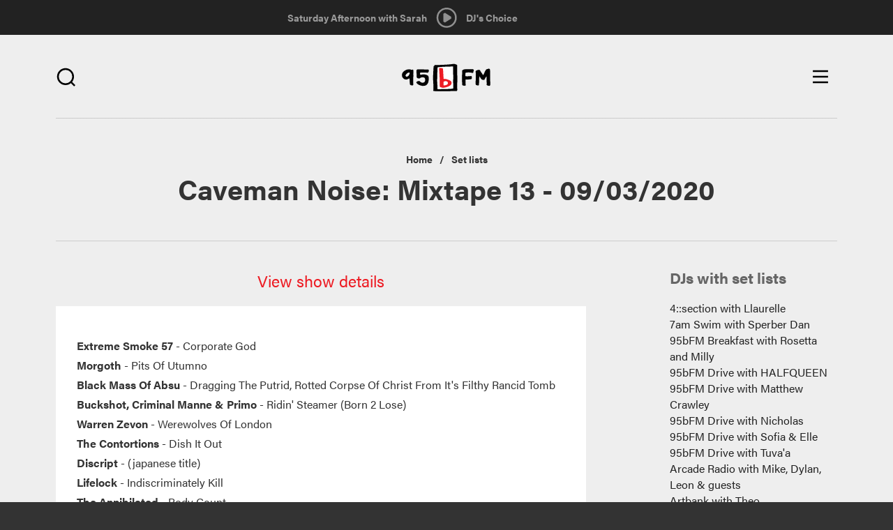

--- FILE ---
content_type: text/html; charset=utf-8
request_url: https://95bfm.com/set-list/caveman-noise-mixtape-13-09-03-2020
body_size: 12525
content:

<!DOCTYPE html>
<html class="no-js" lang="en">
  <head>
    <meta charset="utf-8"/>
    <meta name="viewport" content="width=device-width, initial-scale=1.0"/>
    <meta name="format-detection" content="telephone=no">
    <meta http-equiv="Content-Type" content="text/html; charset=utf-8" />
<link rel="shortcut icon" href="https://95bfm.com/sites/default/files/favicon.ico" type="image/vnd.microsoft.icon" />
<script type="application/ld+json">
{"@context":"http:\/\/schema.org","@type":"BreadcrumbList","itemListElement":[{"@type":"ListItem","position":1,"item":{"name":"Set lists","@id":"https:\/\/95bfm.com\/set-lists"}}]}
</script><meta name="generator" content="Drupal 7 (http://drupal.org)" />
<link rel="canonical" href="https://95bfm.com/set-list/caveman-noise-mixtape-13-09-03-2020" />
<link rel="shortlink" href="https://95bfm.com/node/265025" />
<meta property="og:site_name" content="95bFM" />
<meta property="og:type" content="article" />
<meta property="og:url" content="https://95bfm.com/set-list/caveman-noise-mixtape-13-09-03-2020" />
<meta property="og:title" content="Caveman Noise: Mixtape 13 - 09/03/2020" />
<meta property="og:updated_time" content="2020-03-09T13:50:06+13:00" />
<meta property="og:image" content="http://www.95bfm.com/sites/default/files/95bFM.png" />
<meta name="twitter:title" content="Caveman Noise: Mixtape 13 - 09/03/2020" />
<meta property="article:published_time" content="2020-03-09T13:50:06+13:00" />
<meta property="article:modified_time" content="2020-03-09T13:50:06+13:00" />
    <title>Caveman Noise: Mixtape 13 - 09/03/2020 | 95bFM</title>
    <link rel="apple-touch-icon-precomposed" sizes="57x57" href="/sites/all/themes/bfm_ui/favicons/apple-touch-icon-57x57.png" />
    <link rel="apple-touch-icon-precomposed" sizes="114x114" href="/sites/all/themes/bfm_ui/favicons/apple-touch-icon-114x114.png" />
    <link rel="apple-touch-icon-precomposed" sizes="72x72" href="/sites/all/themes/bfm_ui/favicons/apple-touch-icon-72x72.png" />
    <link rel="apple-touch-icon-precomposed" sizes="144x144" href="/sites/all/themes/bfm_ui/favicons/apple-touch-icon-144x144.png" />
    <link rel="apple-touch-icon-precomposed" sizes="60x60" href="/sites/all/themes/bfm_ui/favicons/apple-touch-icon-60x60.png" />
    <link rel="apple-touch-icon-precomposed" sizes="120x120" href="/sites/all/themes/bfm_ui/favicons/apple-touch-icon-120x120.png" />
    <link rel="apple-touch-icon-precomposed" sizes="76x76" href="/sites/all/themes/bfm_ui/favicons/apple-touch-icon-76x76.png" />
    <link rel="apple-touch-icon-precomposed" sizes="152x152" href="/sites/all/themes/bfm_ui/favicons/apple-touch-icon-152x152.png" />

    <link rel="apple-touch-icon-precomposed" sizes="192x192" href="/sites/all/themes/bfm_ui/favicons/android-chrome-192x192.png" />
    <link rel="apple-touch-icon-precomposed" sizes="256x256" href="/sites/all/themes/bfm_ui/favicons/android-chrome-256x256.png" />
    <link rel="apple-touch-icon" href="/sites/all/themes/bfm_ui/favicons/apple-touch-icon.png"/>
    <link rel="mask-icon" href="/sites/all/themes/bfm_ui/favicons/safari-pinned-tab.svg">
    
    <link rel="icon" type="image/png" href="/sites/all/themes/bfm_ui/favicons/favicon-196x196.png" sizes="196x196" />
    <link rel="icon" type="image/png" href="/sites/all/themes/bfm_ui/favicons/favicon-96x96.png" sizes="96x96" />
    <link rel="icon" type="image/png" href="/sites/all/themes/bfm_ui/favicons/favicon-32x32.png" sizes="32x32" />
    <link rel="icon" type="image/png" href="/sites/all/themes/bfm_ui/favicons/favicon-16x16.png" sizes="16x16" />
    <link rel="icon" type="image/png" href="/sites/all/themes/bfm_ui/favicons/favicon-128.png" sizes="128x128" />
    <meta name="application-name" content="&nbsp;"/>
    <meta name="msapplication-TileColor" content="#FFFFFF" />
    <meta name="msapplication-TileImage" content="mstile-144x144.png" />
    <meta name="msapplication-square70x70logo" content="mstile-70x70.png" />
    <meta name="msapplication-square150x150logo" content="mstile-150x150.png" />
    <meta name="msapplication-wide310x150logo" content="mstile-310x150.png" />
    <meta name="msapplication-square310x310logo" content="mstile-310x310.png" />

    <script src="https://use.typekit.net/mbv2lpr.js"></script>
    <script>try{Typekit.load({ async: true });}catch(e){}</script>
    <link type="text/css" rel="stylesheet" href="https://95bfm.com/sites/default/files/css/css_lQaZfjVpwP_oGNqdtWCSpJT1EMqXdMiU84ekLLxQnc4.css" media="all" />
<link type="text/css" rel="stylesheet" href="https://95bfm.com/sites/default/files/css/css_xGrl298tvSBrlEQ2ZIATZJyx6SpOz9-8Y4MAWLkSh1w.css" media="all" />
<link type="text/css" rel="stylesheet" href="https://95bfm.com/sites/default/files/css/css_9BTx_ba98lMFuwt_HTzfoFIQYpBL7EpRWCSt5U0dM_U.css" media="all" />
<link type="text/css" rel="stylesheet" href="//netdna.bootstrapcdn.com/bootstrap/3.0.2/css/bootstrap.min.css" media="all" />
<link type="text/css" rel="stylesheet" href="https://95bfm.com/sites/default/files/css/css_NC1JjCD00B1tv0od9op9c3Tvw_1-AK5xnastqJA5qB4.css" media="all" />
<link type="text/css" rel="stylesheet" href="https://95bfm.com/sites/default/files/css/css_J7e6tqpcqouoMRzvaweH20hyx3cuW753WzoKy50ONMw.css" media="print" />
    <!--[if lt IE 9]>
      <script src="sites/all/themes/ignite/js/vendor/html5shiv.min.js"></script>
      <script src="sites/all/themes/ignite/js/vendor/respond.min.js"></script>
    <![endif]-->
    <script defer="defer" src="https://95bfm.com/sites/default/files/google_tag/google_tag.script.js?t5lr32"></script>
<script src="https://95bfm.com/sites/all/modules/contrib/jquery_update/replace/jquery/1.9/jquery.min.js?v=1.9.1"></script>
<script src="https://95bfm.com/misc/jquery-extend-3.4.0.js?v=1.9.1"></script>
<script src="https://95bfm.com/misc/jquery-html-prefilter-3.5.0-backport.js?v=1.9.1"></script>
<script src="https://95bfm.com/misc/jquery.once.js?v=1.2"></script>
<script src="https://95bfm.com/misc/drupal.js?t5lr32"></script>
<script src="https://95bfm.com/sites/all/modules/contrib/jquery_update/replace/ui/external/jquery.cookie.js?v=67fb34f6a866c40d0570"></script>
<script src="https://95bfm.com/sites/all/modules/contrib/jquery_update/replace/misc/jquery.form.min.js?v=2.69"></script>
<script src="https://95bfm.com/misc/ajax.js?v=7.90"></script>
<script src="https://95bfm.com/sites/all/modules/contrib/jquery_update/js/jquery_update.js?v=0.0.1"></script>
<script src="https://95bfm.com/sites/all/modules/contrib/ajax_pages/ajax_pages.js?v=7.x-1.x"></script>
<script src="//netdna.bootstrapcdn.com/bootstrap/3.0.2/js/bootstrap.min.js"></script>
<script>document.createElement( "picture" );</script>
<script src="https://95bfm.com/sites/all/themes/bootstrap/js/misc/_progress.js?v=7.90"></script>
<script src="https://95bfm.com/sites/all/modules/contrib/admin_menu/admin_devel/admin_devel.js?t5lr32"></script>
<script src="https://95bfm.com/sites/all/modules/contrib/views/js/base.js?t5lr32"></script>
<script src="https://95bfm.com/sites/all/modules/contrib/field_group/field_group.js?t5lr32"></script>
<script src="https://95bfm.com/sites/all/modules/contrib/extlink/js/extlink.js?t5lr32"></script>
<script src="https://95bfm.com/sites/all/modules/custom/bfm_stream/js/inline_player.js?t5lr32"></script>
<script src="https://95bfm.com/sites/all/modules/contrib/views_load_more/views_load_more.js?t5lr32"></script>
<script src="https://95bfm.com/sites/all/modules/contrib/views/js/ajax_view.js?t5lr32"></script>
<script src="https://95bfm.com/sites/all/modules/contrib/mmenu/js/mmenu.js?t5lr32"></script>
<script src="https://95bfm.com/sites/all/libraries/mmenu/hammer/hammer.js?t5lr32"></script>
<script src="https://95bfm.com/sites/all/libraries/mmenu/jquery.hammer/jquery.hammer.js?t5lr32"></script>
<script src="https://95bfm.com/sites/all/libraries/mmenu/main/src/js/jquery.mmenu.min.all.js?t5lr32"></script>
<script src="https://95bfm.com/sites/all/themes/bfm_ui/js/vendor/modernizr-2.8.3.min.js?t5lr32"></script>
<script src="https://95bfm.com/sites/all/themes/bfm_ui/js/vendor/respond.min.js?t5lr32"></script>
<script src="https://95bfm.com/sites/all/themes/bfm_ui/js/vendor/html5shiv.min.js?t5lr32"></script>
<script src="https://95bfm.com/sites/all/themes/bfm_ui/js/vendor/jquery.bxslider.min.js?t5lr32"></script>
<script src="https://95bfm.com/sites/all/themes/bfm_ui/js/global.behaviors.js?t5lr32"></script>
<script src="https://95bfm.com/sites/all/themes/bfm_ui/js/vendor/bootstrap/alert.js?t5lr32"></script>
<script src="https://95bfm.com/sites/all/themes/bootstrap/js/modules/views/js/ajax_view.js?t5lr32"></script>
<script src="https://95bfm.com/sites/all/themes/bootstrap/js/misc/ajax.js?t5lr32"></script>
<script>jQuery.extend(Drupal.settings, {"basePath":"\/","pathPrefix":"","setHasJsCookie":0,"ajaxPageState":{"theme":"bfm_ui","theme_token":"gjilAg0ebCzaYAwoNW_3v0WtshV_9ePmGS13ybPXBmQ","jquery_version":"1.9","js":{"sites\/all\/modules\/contrib\/picture\/picturefill2\/picturefill.min.js":1,"sites\/all\/modules\/contrib\/picture\/picture.min.js":1,"sites\/all\/modules\/contrib\/block_refresh\/js\/block_refresh.js":1,"sites\/all\/themes\/bootstrap\/js\/bootstrap.js":1,"public:\/\/google_tag\/google_tag.script.js":1,"sites\/all\/modules\/contrib\/jquery_update\/replace\/jquery\/1.9\/jquery.min.js":1,"misc\/jquery-extend-3.4.0.js":1,"misc\/jquery-html-prefilter-3.5.0-backport.js":1,"misc\/jquery.once.js":1,"misc\/drupal.js":1,"sites\/all\/modules\/contrib\/jquery_update\/replace\/ui\/external\/jquery.cookie.js":1,"sites\/all\/modules\/contrib\/jquery_update\/replace\/misc\/jquery.form.min.js":1,"misc\/ajax.js":1,"sites\/all\/modules\/contrib\/jquery_update\/js\/jquery_update.js":1,"sites\/all\/modules\/contrib\/ajax_pages\/ajax_pages.js":1,"\/\/netdna.bootstrapcdn.com\/bootstrap\/3.0.2\/js\/bootstrap.min.js":1,"0":1,"sites\/all\/themes\/bootstrap\/js\/misc\/_progress.js":1,"sites\/all\/modules\/contrib\/admin_menu\/admin_devel\/admin_devel.js":1,"sites\/all\/modules\/contrib\/views\/js\/base.js":1,"sites\/all\/modules\/contrib\/field_group\/field_group.js":1,"sites\/all\/modules\/contrib\/extlink\/js\/extlink.js":1,"sites\/all\/modules\/custom\/bfm_stream\/js\/inline_player.js":1,"sites\/all\/modules\/contrib\/views_load_more\/views_load_more.js":1,"sites\/all\/modules\/contrib\/views\/js\/ajax_view.js":1,"sites\/all\/modules\/contrib\/mmenu\/js\/mmenu.js":1,"sites\/all\/libraries\/mmenu\/hammer\/hammer.js":1,"sites\/all\/libraries\/mmenu\/jquery.hammer\/jquery.hammer.js":1,"sites\/all\/libraries\/mmenu\/main\/src\/js\/jquery.mmenu.min.all.js":1,"sites\/all\/themes\/bfm_ui\/js\/vendor\/modernizr-2.8.3.min.js":1,"sites\/all\/themes\/bfm_ui\/js\/vendor\/respond.min.js":1,"sites\/all\/themes\/bfm_ui\/js\/vendor\/html5shiv.min.js":1,"sites\/all\/themes\/bfm_ui\/js\/vendor\/jquery.bxslider.min.js":1,"sites\/all\/themes\/bfm_ui\/js\/global.behaviors.js":1,"sites\/all\/themes\/bfm_ui\/js\/vendor\/bootstrap\/alert.js":1,"sites\/all\/themes\/bootstrap\/js\/modules\/views\/js\/ajax_view.js":1,"sites\/all\/themes\/bootstrap\/js\/misc\/ajax.js":1},"css":{"modules\/system\/system.base.css":1,"sites\/all\/modules\/contrib\/calendar\/css\/calendar_multiday.css":1,"sites\/all\/modules\/contrib\/date\/date_repeat_field\/date_repeat_field.css":1,"modules\/field\/theme\/field.css":1,"sites\/all\/modules\/contrib\/picture\/picture_wysiwyg.css":1,"sites\/all\/modules\/contrib\/extlink\/css\/extlink.css":1,"sites\/all\/modules\/contrib\/views\/css\/views.css":1,"sites\/all\/modules\/contrib\/block_refresh\/css\/block_refresh.css":1,"sites\/all\/modules\/contrib\/ctools\/css\/ctools.css":1,"sites\/all\/libraries\/mmenu\/main\/src\/css\/jquery.mmenu.all.css":1,"sites\/all\/libraries\/mmenu\/icomoon\/icomoon.css":1,"sites\/all\/modules\/contrib\/mmenu\/themes\/mm-basic\/styles\/mm-basic.css":1,"\/\/netdna.bootstrapcdn.com\/bootstrap\/3.0.2\/css\/bootstrap.min.css":1,"sites\/all\/themes\/bootstrap\/css\/overrides.css":1,"sites\/all\/themes\/bfm_ui\/css\/global.styles.css":1,"sites\/all\/themes\/bfm_ui\/css\/mm-basic.css":1,"sites\/all\/themes\/bfm_ui\/css\/global.print.css":1}},"ajaxPages":{"paths":{"admin":"node\/*\/webform\nnode\/*\/webform\/*\nnode\/*\/webform-results\nnode\/*\/webform-results\/*\nnode\/*\/submission\/*\nfield-collection\/*\/*\/edit\nfield-collection\/*\/*\/delete\nfield-collection\/*\/add\/*\/*\nfile\/add\nfile\/add\/*\nfile\/*\/edit\nfile\/*\/usage\nfile\/*\/delete\nmedia\/*\/edit\/*\nmedia\/*\/format-form\nmedia\/browser\nmedia\/browser\/*\nmessage\/*\/edit\nmessage\/*\/delete\nmessage\/*\/devel\nnode\/*\/edit\nnode\/*\/delete\nnode\/*\/revisions\nnode\/*\/revisions\/*\/revert\nnode\/*\/revisions\/*\/delete\nnode\/add\nnode\/add\/*\nuser\/*\/shortcuts\nadmin\nadmin\/*\nbatch\ntaxonomy\/term\/*\/edit\nuser\/*\/cancel\nuser\/*\/edit\nuser\/*\/edit\/*\nnode\/*\/display\nuser\/*\/display\ntaxonomy\/term\/*\/display\ndevel\/*\nnode\/*\/devel\nnode\/*\/devel\/*\ncomment\/*\/devel\ncomment\/*\/devel\/*\nuser\/*\/devel\nuser\/*\/devel\/*\ntaxonomy\/term\/*\/devel\ntaxonomy\/term\/*\/devel\/*\nadmin\/*\r\nnode\/add\/*\r\nnode\/*\/edit\r\nsystem\/ajax\r\nlinkit\/*\r\nbcasts\/*\/rss.xml\r\nbcasts\/rss.xml\r\nuser\r\nuser\/*\r\ncreate-event\r\ncreate-accommodation-listing\r\nstaff-directory\r\nsignup\r\nbcard\/*\r\nviews\/ajax","non_admin":"admin\/structure\/block\/demo\/*\nuser\/*\/cards\/*\nadmin\/reports\/status\/php"},"pathPrefixes":[],"linksSelector":"#main-content-wrapper a:not(.js-ajax-ignore)"},"block_refresh":{"settings":{"block-bfm-tweaks-current-show":{"element":"block-bfm-tweaks-current-show","auto":1,"manual":0,"init":0,"arguments":0,"panels":0,"timer":"60","block":{"block":"bfm_tweaks","delta":"current_show"},"bypass_page_cache":1,"bypass_external_cache":""},"block-views-playlist-block-2":{"element":"block-views-playlist-block-2","auto":1,"manual":0,"init":0,"arguments":1,"panels":0,"timer":"60","block":{"block":"views","delta":"playlist-block_2"},"bypass_page_cache":0,"bypass_external_cache":""}},"args":["node","265025"],"query":""},"views":{"ajax_path":"\/views\/ajax","ajaxViews":{"views_dom_id:17f7866cb2308e5ae984965ef4f224d7":{"view_name":"playlist","view_display_id":"block_2","view_args":"","view_path":"node\/265025","view_base_path":null,"view_dom_id":"17f7866cb2308e5ae984965ef4f224d7","pager_element":0},"views_dom_id:f8aa52fe504faeaa4cd7084b7230a0b6":{"view_name":"playlist","view_display_id":"block_2","view_args":"","view_path":"node\/265025","view_base_path":null,"view_dom_id":"f8aa52fe504faeaa4cd7084b7230a0b6","pager_element":0}}},"urlIsAjaxTrusted":{"\/views\/ajax":true,"\/search":true},"mmenu":{"mmenu_right":{"enabled":"1","title":"Right menu","name":"mmenu_right","blocks":[{"module_delta":"menu_block|3","menu_parameters":{"min_depth":"9"},"title":"\u003Cnone\u003E","collapsed":"0","wrap":"1","module":"menu_block","delta":"3"}],"options":{"classes":"mm-basic mm-slide","effects":{"mm-slide":"mm-slide"},"slidingSubmenus":true,"clickOpen":{"open":true,"selector":".js-toggle-navigation"},"counters":{"add":false,"update":false},"dragOpen":{"open":false,"pageNode":"body","threshold":100,"maxStartPos":50},"footer":{"add":false,"content":"","title":"","update":false},"header":{"add":false,"content":"","title":"","update":false},"labels":{"collapse":false},"offCanvas":{"enabled":true,"modal":false,"moveBackground":false,"position":"right","zposition":""},"searchfield":{"add":false,"addTo":"menu","search":false,"placeholder":"Search","noResults":"No results found.","showLinksOnly":true}},"configurations":{"clone":false,"preventTabbing":false,"panelNodetype":"div, ul, ol","transitionDuration":400,"classNames":{"label":"Label","panel":"Panel","selected":"active-trail","buttonbars":{"buttonbar":"anchors"},"counters":{"counter":"Counter"},"fixedElements":{"fixedTop":"FixedTop","fixedBottom":"FixedBottom"},"footer":{"panelFooter":"Footer"},"header":{"panelHeader":"Header","panelNext":"Next","panelPrev":"Prev"},"labels":{"collapsed":"Collapsed"},"toggles":{"toggle":"Toggle","check":"Check"}},"dragOpen":{"width":{"perc":0.4,"min":140,"max":220},"height":{"perc":0.8,"min":140,"max":880}},"offCanvas":{"menuInjectMethod":"prepend","menuWrapperSelector":"#main-content-wrapper","pageNodetype":"div","pageSelector":"#main-content-wrapper \u003E div"}},"custom":[],"position":"right"}},"field_group":{"div":"full"},"extlink":{"extTarget":"_blank","extClass":0,"extLabel":"(link is external)","extImgClass":0,"extIconPlacement":"append","extSubdomains":1,"extExclude":"","extInclude":"","extCssExclude":"","extCssExplicit":"","extAlert":0,"extAlertText":"This link will take you to an external web site.","mailtoClass":"mailto","mailtoLabel":"(link sends e-mail)","extUseFontAwesome":false},"bootstrap":{"anchorsFix":1,"anchorsSmoothScrolling":1,"popoverEnabled":1,"popoverOptions":{"animation":1,"html":0,"placement":"right","selector":"","trigger":"click","title":"","content":"","delay":0,"container":"body"},"tooltipEnabled":1,"tooltipOptions":{"animation":1,"html":0,"placement":"auto left","selector":"","trigger":"hover focus","delay":0,"container":"body"}}});</script>
    <!-- Secondary GTM container added to html template - refer RM#25550 -->
    <!-- Google Tag Manager -->
    <script>(function(w,d,s,l,i){w[l]=w[l]||[];w[l].push({'gtm.start':
    new Date().getTime(),event:'gtm.js'});var f=d.getElementsByTagName(s)[0],
    j=d.createElement(s),dl=l!='dataLayer'?'&l='+l:'';j.async=true;j.src=
    'https://www.googletagmanager.com/gtm.js?id='+i+dl;f.parentNode.insertBefore(j, f);
    })(window,document,'script','dataLayer','GTM-WQSNPQK');</script> <!-- End Google Tag Manager -->

  </head>
  <body class="html not-front not-logged-in no-sidebars page-node page-node- page-node-265025 node-type-set-list" >
        <div class="pre-ajax">
      <div id="block-bfm-tweaks-current-show" class="block block-bfm-tweaks clearfix">

      
  <div class="show--header"><div class="view view-custom-view-shows view-id-custom_view_shows view-display-id-context_block view-dom-id-b50bc19a4fba846ffdd42300c7ac33dc">
        
  
  
      <div class="view-content">
        <div class="views-row views-row-1 views-row-odd views-row-first views-row-last">
      
  <div class="views-field views-field-nothing">        <span class="field-content"><a href="/show/saturday-afternoon">Saturday Afternoon with Sarah  </a></span>  </div>  
  <div class="views-field views-field-field-show-timeslot">        <div class="field-content"><div class="time-default">
2pm - 4pm</div>
</div>  </div>  </div>
    </div>
  
  
  
  
  
  
</div></div>
</div> <!-- /.block -->
<div id="block-block-11" class="block block-block block-bfm-controller clearfix">

      
  <a class="play" href="#" style="display: inline-block;"></a> <a class="pause" href="#"></a>

</div> <!-- /.block -->
<div id="block-bfm-stream-inline-player" class="block block-bfm-stream clearfix">

      
  <audio id="inline-player" controls="controls" preload="none" src="https://centova.geckohost.nz/proxy/caitlinssl/stream">&nbsp;</audio>
<ul>
<li  class=""><a href="/set-list/caveman-noise-mixtape-13-09-03-2020" class="select-bit-rate bit-rate-32 active" data:bit-rate="32" data:bit-rate-url="http://streams.95bfm.com/stream32">Select 32 kbp/s</a></li><li  class="active"><a href="/set-list/caveman-noise-mixtape-13-09-03-2020" class="select-bit-rate bit-rate-128 active" data:bit-rate="128" data:bit-rate-url="https://centova.geckohost.nz/proxy/caitlinssl/stream">Select 128 kbp/s</a></li><li  class=""><a href="/set-list/caveman-noise-mixtape-13-09-03-2020" class="select-bit-rate bit-rate-256 active" data:bit-rate="256" data:bit-rate-url="http://streams.95bfm.com/stream95">Select 256 kbp/s</a></li></ul>
  <p><a href="/inline-player/launch/128" class="inline-player-launch">Launch in new window</a></p>

</div> <!-- /.block -->
<div id="block-views-playlist-block-2" class="block block-views block-bfm-playlist clearfix">

      
  <div class="view view-playlist view-id-playlist view-display-id-block_2 view-dom-id-f8aa52fe504faeaa4cd7084b7230a0b6">
        
  
  
      <div class="view-empty">
      DJ's Choice    </div>
  
  
  
  
  
  
</div>
</div> <!-- /.block -->
    </div>
        <div id="main-content-wrapper" class="ajaxify">
      <div id="main-content" class="ajaxify">
        <div class="skip-link">
          <a class="sr-only sr-only-focusable" href="#content">Skip to main content</a>
        </div>
        <noscript aria-hidden="true"><iframe src="https://www.googletagmanager.com/ns.html?id=GTM-WLB8J7K" height="0" width="0" style="display:none;visibility:hidden"></iframe></noscript>        <div id="page-content" class="site-wrapper ajaxify">
  <div class="site-wrapper__row">
    
          <div class="site header" role="banner">
        <div class="site__inner">
          <div class="site__row">
                          <div class="promotion promotion--brand">
                                  <div class="logo logo--primary" id="logo">
                    <a class="logo__link text-hide" href="/" title="Home">
                                              <!-- <img src="https://95bfm.com/sites/default/files/logo.png" alt="Home" /> -->
                        <img src="/sites/all/themes/bfm_ui/images/95bfm-logo.svg" alt="Home" />
                                            95bFM                    </a>
                  </div>
                                              </div>
                        <div class="search-toggle search-toggle--right">
              <span class="search-toggle__button">
                <i class="bfm-icon search"></i>
              </span>
            </div>
              <div class="region region-header">
    <div id="block-ignite-blocks-responsive-menu-controls" class="block block-ignite-blocks control control--menu clearfix">

      
  <div class="toggle toggle--navigation btn js-toggle-navigation">
	<span class="icon--inline icon--menu">
		<span class="sr-only sr-only-focusable">Open main menu</span>
	</span>
	<span class="icon--inline icon--close">
		<span class="sr-only sr-only-focusable">Close main menu</span>
	</span>
</div>

</div> <!-- /.block -->
<div id="block-views-exp-multi-search-page" class="block block-views header__search clearfix">

      
  <form action="/search" method="get" id="views-exposed-form-multi-search-page" accept-charset="UTF-8"><div><div class="views-exposed-form">
  <div class="views-exposed-widgets clearfix">
          <div id="edit-t-wrapper" class="views-exposed-widget views-widget-filter-search_api_multi_fulltext">
                        <div class="views-widget">
          <div class="form-type-textfield form-item-t form-item form-group">
 <input placeholder="Search" class="form-control form-text" type="text" id="edit-t" name="t" value="" size="30" maxlength="128" />
</div>
        </div>
              </div>
                    <div class="views-exposed-widget views-submit-button">
      <button class="btn btn-info form-submit" id="edit-submit-multi-search" name="" value="Apply" type="submit">Apply</button>
    </div>
      </div>
</div>
</div></form>
</div> <!-- /.block -->
<div id="block-block-18" class="block block-block js-slider-applied clearfix">

      
  <table class="loader">
	<tbody>
		<tr>
			<td>
				<div class="spinner">
					<div class="rect1">&nbsp;</div>

					<div class="rect2">&nbsp;</div>

					<div class="rect3">&nbsp;</div>

					<div class="rect4">&nbsp;</div>

					<div class="rect5">&nbsp;</div>

					<div class="rect6">&nbsp;</div>
				</div>
			</td>
		</tr>
	</tbody>
</table>

</div> <!-- /.block -->
  </div>
          </div>
        </div>
      </div>
    
    
    
    
    
    
    <div class="site wrapper">
              <div class="site pre-content">
          <div class="site__inner">
            <div class="site__row">
                 <div class="region region-pre-content">
    <div id="block-crumbs-breadcrumb" class="block block-crumbs clearfix">

      
  <h2 class="element-invisible">You are here</h2><ul class="breadcrumb"><li class="breadcrumb__item"><a href="/node/15">Home</a></li><li class="breadcrumb__item"><a href="/set-lists">Set lists</a></li><li class="breadcrumb__item">Caveman Noise: Mixtape 13 - 09/03/2020</li></ul>
</div> <!-- /.block -->
<div id="block-ignite-blocks-ignite-page-title" class="block block-ignite-blocks block-main-title clearfix">

      
  <h1 id="page-title" class="title">Caveman Noise: Mixtape 13 - 09/03/2020</h1>
</div> <!-- /.block -->
  </div>
                           </div>
          </div>
        </div>
      
      <div class="site content">
        <div class="site__inner">
          <div class="site__row">
                       <aside class="site__sidebar">
              <div class="site__sidebar-inner">
                  <div class="region region-sidebar">
    <div id="block-views-djs-block-1" class="block block-views clearfix">

        <h2 class="block-title">DJs with set lists</h2>
    
  <div class="view view-djs view-id-djs view-display-id-block_1 view-dom-id-7b04468c500771136cd9cde32ae71fa3">
        
  
  
      <div class="view-content">
        <div class="views-row views-row-1 views-row-odd views-row-first">
      
  <div class="views-field views-field-field-show-name">        <div class="field-content"><a href="/set-lists/Llaurelle">4::section with Llaurelle</a></div>  </div>  </div>
  <div class="views-row views-row-2 views-row-even">
      
  <div class="views-field views-field-field-show-name">        <div class="field-content"><a href="/set-lists/7am%20Swim">7am Swim with Sperber Dan</a></div>  </div>  </div>
  <div class="views-row views-row-3 views-row-odd">
      
  <div class="views-field views-field-field-show-name">        <div class="field-content"><a href="/set-lists/Breakfast">95bFM Breakfast with Rosetta and Milly</a></div>  </div>  </div>
  <div class="views-row views-row-4 views-row-even">
      
  <div class="views-field views-field-field-show-name">        <div class="field-content"><a href="/set-lists/Halfqueen">95bFM Drive  with HALFQUEEN</a></div>  </div>  </div>
  <div class="views-row views-row-5 views-row-odd">
      
  <div class="views-field views-field-field-show-name">        <div class="field-content"><a href="/set-lists/Matthew">95bFM Drive  with Matthew Crawley</a></div>  </div>  </div>
  <div class="views-row views-row-6 views-row-even">
      
  <div class="views-field views-field-field-show-name">        <div class="field-content"><a href="/set-lists/Tuesday">95bFM Drive  with Nicholas</a></div>  </div>  </div>
  <div class="views-row views-row-7 views-row-odd">
      
  <div class="views-field views-field-field-show-name">        <div class="field-content"><a href="/set-lists/Guests">95bFM Drive  with Sofia &amp; Elle</a></div>  </div>  </div>
  <div class="views-row views-row-8 views-row-even">
      
  <div class="views-field views-field-field-show-name">        <div class="field-content"><a href="/set-lists/Tuvaa">95bFM Drive with Tuva&#039;a</a></div>  </div>  </div>
  <div class="views-row views-row-9 views-row-odd">
      
  <div class="views-field views-field-field-show-name">        <div class="field-content"><a href="/set-lists/Arcade%20Radio">Arcade Radio  with Mike, Dylan, Leon &amp; guests</a></div>  </div>  </div>
  <div class="views-row views-row-10 views-row-even">
      
  <div class="views-field views-field-field-show-name">        <div class="field-content"><a href="/set-lists/Artbank">Artbank with Theo</a></div>  </div>  </div>
  <div class="views-row views-row-11 views-row-odd">
      
  <div class="views-field views-field-field-show-name">        <div class="field-content"><a href="/set-lists/Back%20On%20The%20Goodfoot">Back On The Goodfoot with Tina Turntables and Mr Crawley </a></div>  </div>  </div>
  <div class="views-row views-row-12 views-row-even">
      
  <div class="views-field views-field-field-show-name">        <div class="field-content"><a href="/set-lists/diprosejosh_12115">Bit Crush with Porcelain, Prose, and Dipamine</a></div>  </div>  </div>
  <div class="views-row views-row-13 views-row-odd">
      
  <div class="views-field views-field-field-show-name">        <div class="field-content"><a href="/set-lists/Border%20Radio">Border Radio with Paul Taylor, Kirsten Warner &amp; Louie Jarlov</a></div>  </div>  </div>
  <div class="views-row views-row-14 views-row-even">
      
  <div class="views-field views-field-field-show-name">        <div class="field-content"><a href="/set-lists/Breaking%20Dawn">Breaking Dawn with Elle</a></div>  </div>  </div>
  <div class="views-row views-row-15 views-row-odd">
      
  <div class="views-field views-field-field-show-name">        <div class="field-content"><a href="/set-lists/Benny%20Mathews">Caveman Noise with Benny Mathews</a></div>  </div>  </div>
  <div class="views-row views-row-16 views-row-even">
      
  <div class="views-field views-field-field-show-name">        <div class="field-content"><a href="/set-lists/Solid%20Steel">Coldcut Solid Steel with Solid Steel</a></div>  </div>  </div>
  <div class="views-row views-row-17 views-row-odd">
      
  <div class="views-field views-field-field-show-name">        <div class="field-content"><a href="/set-lists/Dirtbag%20Radio">Dirtbag Radio  with Rapley</a></div>  </div>  </div>
  <div class="views-row views-row-18 views-row-even">
      
  <div class="views-field views-field-field-show-name">        <div class="field-content"><a href="/set-lists/The%20Audio%20Foundation">EPISODE with Stefan | Soundbleed with The Audio Foundation</a></div>  </div>  </div>
  <div class="views-row views-row-19 views-row-odd">
      
  <div class="views-field views-field-field-show-name">        <div class="field-content"><a href="/set-lists/JackGlacier">Flaura with Jack Glacier</a></div>  </div>  </div>
  <div class="views-row views-row-20 views-row-even">
      
  <div class="views-field views-field-field-show-name">        <div class="field-content"><a href="/set-lists/Saturday%20Nights">Foxtrot and Friends | Love Language with DJs Carlotta &amp; Scarlett</a></div>  </div>  </div>
  <div class="views-row views-row-21 views-row-odd">
      
  <div class="views-field views-field-field-show-name">        <div class="field-content"><a href="/set-lists/Freak%20The%20Sheep%20with%20Taylor%20MacGregor">Freak The Sheep with Taylor &amp; Chris</a></div>  </div>  </div>
  <div class="views-row views-row-22 views-row-even">
      
  <div class="views-field views-field-field-show-name">        <div class="field-content"><a href="/set-lists/Friday%202-4">Friday 2-4 with Phys Ed | ngaru | BBYFACEKILLA | Sanoi</a></div>  </div>  </div>
  <div class="views-row views-row-23 views-row-odd">
      
  <div class="views-field views-field-field-show-name">        <div class="field-content"><a href="/set-lists/Friday%20Night">Friday Night with Guest DJs</a></div>  </div>  </div>
  <div class="views-row views-row-24 views-row-even">
      
  <div class="views-field views-field-field-show-name">        <div class="field-content"><a href="/set-lists/Fukumodo%27s%20Crate">Fukumodo&#039;s Crate with Corey</a></div>  </div>  </div>
  <div class="views-row views-row-25 views-row-odd">
      
  <div class="views-field views-field-field-show-name">        <div class="field-content"><a href="/set-lists/Fully%20Explicit">Fully Explicit  with DJ Creamy Mami</a></div>  </div>  </div>
  <div class="views-row views-row-26 views-row-even">
      
  <div class="views-field views-field-field-show-name">        <div class="field-content"><a href="/set-lists/Gang%20Of%20Four">Gang Of Four with Renee, Pat, Phil or The Professor</a></div>  </div>  </div>
  <div class="views-row views-row-27 views-row-odd">
      
  <div class="views-field views-field-field-show-name">        <div class="field-content"><a href="/set-lists/Goldmine%20Nympho">GoldTooth&#039;s Goldmine | NYMPHO Radio with Kate Butch, MAN(K)ILLA, Monoga.my, and Teddyyy</a></div>  </div>  </div>
  <div class="views-row views-row-28 views-row-even">
      
  <div class="views-field views-field-field-show-name">        <div class="field-content"><a href="/set-lists/Graveyard%20with%20Ghost%20DJ">Graveyard with Ghost DJ</a></div>  </div>  </div>
  <div class="views-row views-row-29 views-row-odd">
      
  <div class="views-field views-field-field-show-name">        <div class="field-content"><a href="/set-lists/Wednesday%20Graveyard">Graveyard with Ghost DJs</a></div>  </div>  </div>
  <div class="views-row views-row-30 views-row-even">
      
  <div class="views-field views-field-field-show-name">        <div class="field-content"><a href="/set-lists/John%20Baker">Graveyard with John Baker</a></div>  </div>  </div>
  <div class="views-row views-row-31 views-row-odd">
      
  <div class="views-field views-field-field-show-name">        <div class="field-content"><a href="/set-lists/Graveyard%20with%20Rachel">Graveyard with Rachel</a></div>  </div>  </div>
  <div class="views-row views-row-32 views-row-even">
      
  <div class="views-field views-field-field-show-name">        <div class="field-content"><a href="/set-lists/Grow%20Room%20Radio">Grow Room Radio  with Grow Room DJs</a></div>  </div>  </div>
  <div class="views-row views-row-33 views-row-odd">
      
  <div class="views-field views-field-field-show-name">        <div class="field-content"><a href="/set-lists/Half.Queen%20ZEKI">H2Ho Radio with Half.Queen &amp; ZEKI</a></div>  </div>  </div>
  <div class="views-row views-row-34 views-row-even">
      
  <div class="views-field views-field-field-show-name">        <div class="field-content"><a href="/set-lists/Jollof%20Express%20with%20Leah">Jollof Express with Leah</a></div>  </div>  </div>
  <div class="views-row views-row-35 views-row-odd">
      
  <div class="views-field views-field-field-show-name">        <div class="field-content"><a href="/set-lists/Paea">Kawhe in the Cosmic Egg with Paea</a></div>  </div>  </div>
  <div class="views-row views-row-36 views-row-even">
      
  <div class="views-field views-field-field-show-name">        <div class="field-content"><a href="/set-lists/Land%20Of%20The%20Good%20Groove">Land Of The Good Groove with Murray Cammick</a></div>  </div>  </div>
  <div class="views-row views-row-37 views-row-odd">
      
  <div class="views-field views-field-field-show-name">        <div class="field-content"><a href="/set-lists/Morning%20Glory%20with%20Aneeka">Morning Glory  with Aneeka</a></div>  </div>  </div>
  <div class="views-row views-row-38 views-row-even">
      
  <div class="views-field views-field-field-show-name">        <div class="field-content"><a href="/set-lists/emmagleason">Morning Glory  with Emma</a></div>  </div>  </div>
  <div class="views-row views-row-39 views-row-odd">
      
  <div class="views-field views-field-field-show-name">        <div class="field-content"><a href="/set-lists/Morning%20Glory%20with%20Fern">Morning Glory with Fern</a></div>  </div>  </div>
  <div class="views-row views-row-40 views-row-even">
      
  <div class="views-field views-field-field-show-name">        <div class="field-content"><a href="/set-lists/Morning%20Glory%20with%20Huia">Morning Glory with Huia</a></div>  </div>  </div>
  <div class="views-row views-row-41 views-row-odd">
      
  <div class="views-field views-field-field-show-name">        <div class="field-content"><a href="/set-lists/Morning%20Glory%20with%20Jenn">Morning Glory  with Jenn</a></div>  </div>  </div>
  <div class="views-row views-row-42 views-row-even">
      
  <div class="views-field views-field-field-show-name">        <div class="field-content"><a href="/set-lists/Morning%20Glory%20with%20Keria">Morning Glory with Keria</a></div>  </div>  </div>
  <div class="views-row views-row-43 views-row-odd">
      
  <div class="views-field views-field-field-show-name">        <div class="field-content"><a href="/set-lists/livward">Morning Glory with Liv</a></div>  </div>  </div>
  <div class="views-row views-row-44 views-row-even">
      
  <div class="views-field views-field-field-show-name">        <div class="field-content"><a href="/set-lists/Sam%20Clark">Morning Glory with Sam Clark</a></div>  </div>  </div>
  <div class="views-row views-row-45 views-row-odd">
      
  <div class="views-field views-field-field-show-name">        <div class="field-content"><a href="/set-lists/Will">Morning Glory  with Will</a></div>  </div>  </div>
  <div class="views-row views-row-46 views-row-even">
      
  <div class="views-field views-field-field-show-name">        <div class="field-content"><a href="/set-lists/k2k">Night Pottery with k2k</a></div>  </div>  </div>
  <div class="views-row views-row-47 views-row-odd">
      
  <div class="views-field views-field-field-show-name">        <div class="field-content"><a href="/set-lists/Plato%27s%20Retreat%20with%20Kris-Rob">Plato&#039;s Retreat with Kris McFang &amp; Rob Bollox</a></div>  </div>  </div>
  <div class="views-row views-row-48 views-row-even">
      
  <div class="views-field views-field-field-show-name">        <div class="field-content"><a href="/set-lists/Pony%20Ping%20Pong">Pony Ping Pong with North Shore Pony Club </a></div>  </div>  </div>
  <div class="views-row views-row-49 views-row-odd">
      
  <div class="views-field views-field-field-show-name">        <div class="field-content"><a href="/set-lists/Smashton%20and%20Big%20J">Power&#039;d Up Radio with Smashton &amp; Big J</a></div>  </div>  </div>
  <div class="views-row views-row-50 views-row-even">
      
  <div class="views-field views-field-field-show-name">        <div class="field-content"><a href="/set-lists/Psychic%20Glands">Psychic Glands  with Aaron</a></div>  </div>  </div>
  <div class="views-row views-row-51 views-row-odd">
      
  <div class="views-field views-field-field-show-name">        <div class="field-content"><a href="/set-lists/Psychic%20Glands%20-%20Repeat">Psychic Glands with Aaron - Repeat</a></div>  </div>  </div>
  <div class="views-row views-row-52 views-row-even">
      
  <div class="views-field views-field-field-show-name">        <div class="field-content"><a href="/set-lists/Radio%20Mother">Radio Mother with Joel &amp; Shreya</a></div>  </div>  </div>
  <div class="views-row views-row-53 views-row-odd">
      
  <div class="views-field views-field-field-show-name">        <div class="field-content"><a href="/set-lists/Residency">Residency with Related Articles | Echo Train Records | Otherheavens | lerm werld</a></div>  </div>  </div>
  <div class="views-row views-row-54 views-row-even">
      
  <div class="views-field views-field-field-show-name">        <div class="field-content"><a href="/set-lists/Saturday%20Afternoon">Saturday Afternoon with Sarah </a></div>  </div>  </div>
  <div class="views-row views-row-55 views-row-odd">
      
  <div class="views-field views-field-field-show-name">        <div class="field-content"><a href="/set-lists/Stinky%20Jim%20-%20Repeat">Stinky Grooves with Stinky Jim - Repeat</a></div>  </div>  </div>
  <div class="views-row views-row-56 views-row-even">
      
  <div class="views-field views-field-field-show-name">        <div class="field-content"><a href="/set-lists/Stinky%20Jim">Stinky Grooves with Stinky Jim</a></div>  </div>  </div>
  <div class="views-row views-row-57 views-row-odd">
      
  <div class="views-field views-field-field-show-name">        <div class="field-content"><a href="/set-lists/The%2095bFM%20Jazz%20Show">The 95bFM Jazz Show with Blind Mango Chutney, Miss Dom, Def Jim, Frances Chan or Dr. Mark Baynes</a></div>  </div>  </div>
  <div class="views-row views-row-58 views-row-even">
      
  <div class="views-field views-field-field-show-name">        <div class="field-content"><a href="/set-lists/The%20Top%20Ten">The 95bFM Top Ten with Smashton &amp; Big J</a></div>  </div>  </div>
  <div class="views-row views-row-59 views-row-odd">
      
  <div class="views-field views-field-field-show-name">        <div class="field-content"><a href="/set-lists/The%20Audible%20World">The Audible World with Dan, Andrew &amp; Jason</a></div>  </div>  </div>
  <div class="views-row views-row-60 views-row-even">
      
  <div class="views-field views-field-field-show-name">        <div class="field-content"><a href="/set-lists/Arno">The Ear with Arno</a></div>  </div>  </div>
  <div class="views-row views-row-61 views-row-odd">
      
  <div class="views-field views-field-field-show-name">        <div class="field-content"><a href="/set-lists/Paddy%20Fox">The Hard, Fast &amp; Heavy Show with Paddy Fox</a></div>  </div>  </div>
  <div class="views-row views-row-62 views-row-even">
      
  <div class="views-field views-field-field-show-name">        <div class="field-content"><a href="/set-lists/The%20Hard%20Fast%20and%20Heavy%20Show">The Hard, Fast &amp; Heavy Show with Lulu &amp; Tom</a></div>  </div>  </div>
  <div class="views-row views-row-63 views-row-odd">
      
  <div class="views-field views-field-field-show-name">        <div class="field-content"><a href="/set-lists/The%20Kids%27%20Show">The Kids&#039; Show with Lee</a></div>  </div>  </div>
  <div class="views-row views-row-64 views-row-even">
      
  <div class="views-field views-field-field-show-name">        <div class="field-content"><a href="/set-lists/Wednesday%20One%20To%20Four">The One To Four with Bridge</a></div>  </div>  </div>
  <div class="views-row views-row-65 views-row-odd">
      
  <div class="views-field views-field-field-show-name">        <div class="field-content"><a href="/set-lists/Tuesday%20One%20To%20Four">The One To Four with Gin</a></div>  </div>  </div>
  <div class="views-row views-row-66 views-row-even">
      
  <div class="views-field views-field-field-show-name">        <div class="field-content"><a href="/set-lists/Monday%20One%20To%20Four">The One To Four with Pennie Black</a></div>  </div>  </div>
  <div class="views-row views-row-67 views-row-odd">
      
  <div class="views-field views-field-field-show-name">        <div class="field-content"><a href="/set-lists/Thursday%20One%20To%20Four">The One To Four with Sigrid </a></div>  </div>  </div>
  <div class="views-row views-row-68 views-row-even">
      
  <div class="views-field views-field-field-show-name">        <div class="field-content"><a href="/set-lists/Sof%C3%ADa">The One to Four with Sofía</a></div>  </div>  </div>
  <div class="views-row views-row-69 views-row-odd">
      
  <div class="views-field views-field-field-show-name">        <div class="field-content"><a href="/set-lists/Dubhead%20-%20Repeat">The Rhythm Selection with Dubhead - Repeat</a></div>  </div>  </div>
  <div class="views-row views-row-70 views-row-even">
      
  <div class="views-field views-field-field-show-name">        <div class="field-content"><a href="/set-lists/Rhythm%20Selection">The Rhythm Selection with Dubhead</a></div>  </div>  </div>
  <div class="views-row views-row-71 views-row-odd">
      
  <div class="views-field views-field-field-show-name">        <div class="field-content"><a href="/set-lists/Karyn%20Hay">The Saturday Spring with Karyn Hay</a></div>  </div>  </div>
  <div class="views-row views-row-72 views-row-even">
      
  <div class="views-field views-field-field-show-name">        <div class="field-content"><a href="/set-lists/The%20Sunday%20Mixtape%20with%20Sam">The Sunday Mixtape with Sam</a></div>  </div>  </div>
  <div class="views-row views-row-73 views-row-odd">
      
  <div class="views-field views-field-field-show-name">        <div class="field-content"><a href="/set-lists/The%20Swap%20Meet">The Swap Meet with Kirk, Jubt and Campbell</a></div>  </div>  </div>
  <div class="views-row views-row-74 views-row-even">
      
  <div class="views-field views-field-field-show-name">        <div class="field-content"><a href="/set-lists/Adel">The Two to Four with Adel</a></div>  </div>  </div>
  <div class="views-row views-row-75 views-row-odd">
      
  <div class="views-field views-field-field-show-name">        <div class="field-content"><a href="/set-lists/Friday%20Two%20To%20Four">The Two To Four with Liam</a></div>  </div>  </div>
  <div class="views-row views-row-76 views-row-even">
      
  <div class="views-field views-field-field-show-name">        <div class="field-content"><a href="/set-lists/Totally%20Wired">Totally Wired with Hunter</a></div>  </div>  </div>
  <div class="views-row views-row-77 views-row-odd">
      
  <div class="views-field views-field-field-show-name">        <div class="field-content"><a href="/set-lists/Oscar">W(h)AT | Citadel of Trash with guide person #16</a></div>  </div>  </div>
  <div class="views-row views-row-78 views-row-even views-row-last">
      
  <div class="views-field views-field-field-show-name">        <div class="field-content"><a href="/set-lists/Oto%20and%20Jaycee">WALAO! with Oto and Jaycee</a></div>  </div>  </div>
    </div>
  
  
  
  
  
  
</div>
</div> <!-- /.block -->
  </div>
              </div>
           </aside>
                       <div class="site__content has-sidebar" id="content" role="main">
                                                          <div class="region region-content">
    <div id="block-system-main" class="block block-system clearfix">

      
  <div  about="/set-list/caveman-noise-mixtape-13-09-03-2020" typeof="sioc:Item foaf:Document" class="ds-1col node node-set-list node-promoted view-mode-full  clearfix">

  
  <div class="field field-name-set-list-view-show-details"><div class="set-list--links"><a href="/show/benny-mathews">View show details</a></div></div><div class="group-box field-group-div"><div class="field field-name-field-song-list"><div  about="/zetta-asset/corporate-god" typeof="sioc:Item foaf:Document" class="ds-1col node node-zetta-asset node-teaser view-mode-teaser  clearfix">

  
  <span class="field field-name-field-artist field-type-taxonomy-term-reference field-label-hidden" ><span ><span >Extreme Smoke 57</span></span></span> - <span class="field field-name-title field-type-ds field-label-hidden" ><span ><span  property="dc:title"><span>Corporate God</span></span></span></span></div>

<div  about="/zetta-asset/pits-of-utumno" typeof="sioc:Item foaf:Document" class="ds-1col node node-zetta-asset node-teaser view-mode-teaser  clearfix">

  
  <span class="field field-name-field-artist field-type-taxonomy-term-reference field-label-hidden" ><span ><span >Morgoth</span></span></span> - <span class="field field-name-title field-type-ds field-label-hidden" ><span ><span  property="dc:title"><span>Pits Of Utumno</span></span></span></span></div>

<div  about="/zetta-asset/dragging-the-putrid-rotted-corpse-of-christ-from-its-filthy-rancid-tomb" typeof="sioc:Item foaf:Document" class="ds-1col node node-zetta-asset node-teaser view-mode-teaser  clearfix">

  
  <span class="field field-name-field-artist field-type-taxonomy-term-reference field-label-hidden" ><span ><span >Black Mass Of Absu</span></span></span> - <span class="field field-name-title field-type-ds field-label-hidden" ><span ><span  property="dc:title"><span>Dragging The Putrid, Rotted Corpse Of Christ From It&#039;s Filthy Rancid Tomb</span></span></span></span></div>

<div  about="/zetta-asset/ridin-steamer-born-2-lose" typeof="sioc:Item foaf:Document" class="ds-1col node node-zetta-asset node-teaser view-mode-teaser  clearfix">

  
  <span class="field field-name-field-artist field-type-taxonomy-term-reference field-label-hidden" ><span ><span >Buckshot, Criminal Manne &amp; Primo</span></span></span> - <span class="field field-name-title field-type-ds field-label-hidden" ><span ><span  property="dc:title"><span>Ridin&#039; Steamer (Born 2 Lose)</span></span></span></span></div>

<div  about="/zetta-asset/werewolves-of-london" typeof="sioc:Item foaf:Document" class="ds-1col node node-zetta-asset node-teaser view-mode-teaser  clearfix">

  
  <span class="field field-name-field-artist field-type-taxonomy-term-reference field-label-hidden" ><span ><span >Warren Zevon</span></span></span> - <span class="field field-name-title field-type-ds field-label-hidden" ><span ><span  property="dc:title"><span>Werewolves Of London </span></span></span></span></div>

<div  about="/zetta-asset/dish-it-out" typeof="sioc:Item foaf:Document" class="ds-1col node node-zetta-asset node-teaser view-mode-teaser  clearfix">

  
  <span class="field field-name-field-artist field-type-taxonomy-term-reference field-label-hidden" ><span ><span >The Contortions</span></span></span> - <span class="field field-name-title field-type-ds field-label-hidden" ><span ><span  property="dc:title"><span>Dish It Out</span></span></span></span></div>

<div  about="/zetta-asset/japanese-title" typeof="sioc:Item foaf:Document" class="ds-1col node node-zetta-asset node-teaser view-mode-teaser  clearfix">

  
  <span class="field field-name-field-artist field-type-taxonomy-term-reference field-label-hidden" ><span ><span >Discript</span></span></span> - <span class="field field-name-title field-type-ds field-label-hidden" ><span ><span  property="dc:title"><span>(japanese title)</span></span></span></span></div>

<div  about="/zetta-asset/indiscriminately-kill" typeof="sioc:Item foaf:Document" class="ds-1col node node-zetta-asset node-teaser view-mode-teaser  clearfix">

  
  <span class="field field-name-field-artist field-type-taxonomy-term-reference field-label-hidden" ><span ><span >Lifelock</span></span></span> - <span class="field field-name-title field-type-ds field-label-hidden" ><span ><span  property="dc:title"><span>Indiscriminately Kill</span></span></span></span></div>

<div  about="/zetta-asset/body-count-2" typeof="sioc:Item foaf:Document" class="ds-1col node node-zetta-asset node-teaser view-mode-teaser  clearfix">

  
  <span class="field field-name-field-artist field-type-taxonomy-term-reference field-label-hidden" ><span ><span >The Annihilated</span></span></span> - <span class="field field-name-title field-type-ds field-label-hidden" ><span ><span  property="dc:title"><span>Body Count</span></span></span></span></div>

<div  about="/zetta-asset/ghost-of-past" typeof="sioc:Item foaf:Document" class="ds-1col node node-zetta-asset node-teaser view-mode-teaser  clearfix">

  
  <span class="field field-name-field-artist field-type-taxonomy-term-reference field-label-hidden" ><span ><span >Zyanose</span></span></span> - <span class="field field-name-title field-type-ds field-label-hidden" ><span ><span  property="dc:title"><span>Ghost Of Past</span></span></span></span></div>

<div  about="/zetta-asset/watch-us-burn" typeof="sioc:Item foaf:Document" class="ds-1col node node-zetta-asset node-teaser view-mode-teaser  clearfix">

  
  <span class="field field-name-field-artist field-type-taxonomy-term-reference field-label-hidden" ><span ><span >Szklo</span></span></span> - <span class="field field-name-title field-type-ds field-label-hidden" ><span ><span  property="dc:title"><span>Watch Us Burn</span></span></span></span></div>

<div  about="/zetta-asset/totalitar-stat" typeof="sioc:Item foaf:Document" class="ds-1col node node-zetta-asset node-teaser view-mode-teaser  clearfix">

  
  <span class="field field-name-field-artist field-type-taxonomy-term-reference field-label-hidden" ><span ><span >Anti-Bofors</span></span></span> - <span class="field field-name-title field-type-ds field-label-hidden" ><span ><span  property="dc:title"><span>Totalitar Stat</span></span></span></span></div>

<div  about="/zetta-asset/speed-kills" typeof="sioc:Item foaf:Document" class="ds-1col node node-zetta-asset node-teaser view-mode-teaser  clearfix">

  
  <span class="field field-name-field-artist field-type-taxonomy-term-reference field-label-hidden" ><span ><span >Chubby and the Gang</span></span></span> - <span class="field field-name-title field-type-ds field-label-hidden" ><span ><span  property="dc:title"><span>Speed Kills</span></span></span></span></div>

<div  about="/zetta-asset/step-by-step-1" typeof="sioc:Item foaf:Document" class="ds-1col node node-zetta-asset node-teaser view-mode-teaser  clearfix">

  
  <span class="field field-name-field-artist field-type-taxonomy-term-reference field-label-hidden" ><span ><span >F.U.P.</span></span></span> - <span class="field field-name-title field-type-ds field-label-hidden" ><span ><span  property="dc:title"><span>Step By Step</span></span></span></span></div>

<div  about="/zetta-asset/because-you-are-a-woman" typeof="sioc:Item foaf:Document" class="ds-1col node node-zetta-asset node-teaser view-mode-teaser  clearfix">

  
  <span class="field field-name-field-artist field-type-taxonomy-term-reference field-label-hidden" ><span ><span >G.A.S.H.</span></span></span> - <span class="field field-name-title field-type-ds field-label-hidden" ><span ><span  property="dc:title"><span>Because You Are A Woman</span></span></span></span></div>

<div  about="/zetta-asset/wheres-it-end-retribution" typeof="sioc:Item foaf:Document" class="ds-1col node node-zetta-asset node-teaser view-mode-teaser  clearfix">

  
  <span class="field field-name-field-artist field-type-taxonomy-term-reference field-label-hidden" ><span ><span >Indignation</span></span></span> - <span class="field field-name-title field-type-ds field-label-hidden" ><span ><span  property="dc:title"><span>Where&#039;s It End? / Retribution</span></span></span></span></div>

<div  about="/zetta-asset/planned-obsolescence-3" typeof="sioc:Item foaf:Document" class="ds-1col node node-zetta-asset node-teaser view-mode-teaser  clearfix">

  
  <span class="field field-name-field-artist field-type-taxonomy-term-reference field-label-hidden" ><span ><span >Easy Off</span></span></span> - <span class="field field-name-title field-type-ds field-label-hidden" ><span ><span  property="dc:title"><span>Planned Obsolescence</span></span></span></span></div>

<div  about="/zetta-asset/l-dopa-0" typeof="sioc:Item foaf:Document" class="ds-1col node node-zetta-asset node-teaser view-mode-teaser  clearfix">

  
  <span class="field field-name-field-artist field-type-taxonomy-term-reference field-label-hidden" ><span ><span >Big Black</span></span></span> - <span class="field field-name-title field-type-ds field-label-hidden" ><span ><span  property="dc:title"><span>L-Dopa</span></span></span></span></div>

<div  about="/zetta-asset/useless" typeof="sioc:Item foaf:Document" class="ds-1col node node-zetta-asset node-teaser view-mode-teaser  clearfix">

  
  <span class="field field-name-field-artist field-type-taxonomy-term-reference field-label-hidden" ><span ><span >lack of interest</span></span></span> - <span class="field field-name-title field-type-ds field-label-hidden" ><span ><span  property="dc:title"><span>Useless</span></span></span></span></div>

<div  about="/zetta-asset/we-make-noise" typeof="sioc:Item foaf:Document" class="ds-1col node node-zetta-asset node-teaser view-mode-teaser  clearfix">

  
  <span class="field field-name-field-artist field-type-taxonomy-term-reference field-label-hidden" ><span ><span >Physique</span></span></span> - <span class="field field-name-title field-type-ds field-label-hidden" ><span ><span  property="dc:title"><span>We Make Noise</span></span></span></span></div>

<div  about="/zetta-asset/a-lesson-in-fire" typeof="sioc:Item foaf:Document" class="ds-1col node node-zetta-asset node-teaser view-mode-teaser  clearfix">

  
  <span class="field field-name-field-artist field-type-taxonomy-term-reference field-label-hidden" ><span ><span >Rontgen</span></span></span> - <span class="field field-name-title field-type-ds field-label-hidden" ><span ><span  property="dc:title"><span>A Lesson In Fire</span></span></span></span></div>

<div  about="/zetta-asset/the-ruler-of-the-fuckin-asshole" typeof="sioc:Item foaf:Document" class="ds-1col node node-zetta-asset node-teaser view-mode-teaser  clearfix">

  
  <span class="field field-name-field-artist field-type-taxonomy-term-reference field-label-hidden" ><span ><span >Skitklass</span></span></span> - <span class="field field-name-title field-type-ds field-label-hidden" ><span ><span  property="dc:title"><span>The Ruler Of The Fuckin&#039; Asshole!</span></span></span></span></div>

<div  about="/zetta-asset/how-0" typeof="sioc:Item foaf:Document" class="ds-1col node node-zetta-asset node-teaser view-mode-teaser  clearfix">

  
  <span class="field field-name-field-artist field-type-taxonomy-term-reference field-label-hidden" ><span ><span >Thisclose</span></span></span> - <span class="field field-name-title field-type-ds field-label-hidden" ><span ><span  property="dc:title"><span>How</span></span></span></span></div>

<div  about="/zetta-asset/neverending-hell" typeof="sioc:Item foaf:Document" class="ds-1col node node-zetta-asset node-teaser view-mode-teaser  clearfix">

  
  <span class="field field-name-field-artist field-type-taxonomy-term-reference field-label-hidden" ><span ><span >Agregat</span></span></span> - <span class="field field-name-title field-type-ds field-label-hidden" ><span ><span  property="dc:title"><span>Neverending Hell</span></span></span></span></div>

<div  about="/zetta-asset/massacre-and-armed-aggression" typeof="sioc:Item foaf:Document" class="ds-1col node node-zetta-asset node-teaser view-mode-teaser  clearfix">

  
  <span class="field field-name-field-artist field-type-taxonomy-term-reference field-label-hidden" ><span ><span >Tuth Of Arize</span></span></span> - <span class="field field-name-title field-type-ds field-label-hidden" ><span ><span  property="dc:title"><span>Massacre And Armed Aggression</span></span></span></span></div>

<div  about="/zetta-asset/self-interest" typeof="sioc:Item foaf:Document" class="ds-1col node node-zetta-asset node-teaser view-mode-teaser  clearfix">

  
  <span class="field field-name-field-artist field-type-taxonomy-term-reference field-label-hidden" ><span ><span >Gloom</span></span></span> - <span class="field field-name-title field-type-ds field-label-hidden" ><span ><span  property="dc:title"><span>Self Interest</span></span></span></span></div>

<div  about="/zetta-asset/blod-svett-och-morker" typeof="sioc:Item foaf:Document" class="ds-1col node node-zetta-asset node-teaser view-mode-teaser  clearfix">

  
  <span class="field field-name-field-artist field-type-taxonomy-term-reference field-label-hidden" ><span ><span >Syrgas</span></span></span> - <span class="field field-name-title field-type-ds field-label-hidden" ><span ><span  property="dc:title"><span>Blod Svett Och Morker</span></span></span></span></div>

<div  about="/zetta-asset/under-bondage" typeof="sioc:Item foaf:Document" class="ds-1col node node-zetta-asset node-teaser view-mode-teaser  clearfix">

  
  <span class="field field-name-field-artist field-type-taxonomy-term-reference field-label-hidden" ><span ><span >Pan Head</span></span></span> - <span class="field field-name-title field-type-ds field-label-hidden" ><span ><span  property="dc:title"><span>Under Bondage</span></span></span></span></div>

<div  about="/zetta-asset/sabotage-6" typeof="sioc:Item foaf:Document" class="ds-1col node node-zetta-asset node-teaser view-mode-teaser  clearfix">

  
  <span class="field field-name-field-artist field-type-taxonomy-term-reference field-label-hidden" ><span ><span >beastie boys</span></span></span> - <span class="field field-name-title field-type-ds field-label-hidden" ><span ><span  property="dc:title"><span>Sabotage</span></span></span></span></div>

<div  about="/zetta-asset/iron-subjugation" typeof="sioc:Item foaf:Document" class="ds-1col node node-zetta-asset node-teaser view-mode-teaser  clearfix">

  
  <span class="field field-name-field-artist field-type-taxonomy-term-reference field-label-hidden" ><span ><span >Zone Killer</span></span></span> - <span class="field field-name-title field-type-ds field-label-hidden" ><span ><span  property="dc:title"><span>Iron Subjugation</span></span></span></span></div>

<div  about="/zetta-asset/standing-asleep" typeof="sioc:Item foaf:Document" class="ds-1col node node-zetta-asset node-teaser view-mode-teaser  clearfix">

  
  <span class="field field-name-field-artist field-type-taxonomy-term-reference field-label-hidden" ><span ><span >Hexx</span></span></span> - <span class="field field-name-title field-type-ds field-label-hidden" ><span ><span  property="dc:title"><span>Standing Asleep</span></span></span></span></div>

<div  about="/zetta-asset/lividity" typeof="sioc:Item foaf:Document" class="ds-1col node node-zetta-asset node-teaser view-mode-teaser  clearfix">

  
  <span class="field field-name-field-artist field-type-taxonomy-term-reference field-label-hidden" ><span ><span >bowel rupture</span></span></span> - <span class="field field-name-title field-type-ds field-label-hidden" ><span ><span  property="dc:title"><span>Lividity</span></span></span></span></div>

<div  about="/zetta-asset/hammer-of-depression" typeof="sioc:Item foaf:Document" class="ds-1col node node-zetta-asset node-teaser view-mode-teaser  clearfix">

  
  <span class="field field-name-field-artist field-type-taxonomy-term-reference field-label-hidden" ><span ><span >Total Isolation</span></span></span> - <span class="field field-name-title field-type-ds field-label-hidden" ><span ><span  property="dc:title"><span>Hammer Of Depression</span></span></span></span></div>

<div  about="/zetta-asset/summoned-to-kill" typeof="sioc:Item foaf:Document" class="ds-1col node node-zetta-asset node-teaser view-mode-teaser  clearfix">

  
  <span class="field field-name-field-artist field-type-taxonomy-term-reference field-label-hidden" ><span ><span >Soul Void</span></span></span> - <span class="field field-name-title field-type-ds field-label-hidden" ><span ><span  property="dc:title"><span>Summoned To Kill</span></span></span></span></div>

<div  about="/zetta-asset/toss-the-cross" typeof="sioc:Item foaf:Document" class="ds-1col node node-zetta-asset node-teaser view-mode-teaser  clearfix">

  
  <span class="field field-name-field-artist field-type-taxonomy-term-reference field-label-hidden" ><span ><span >Bloody Master</span></span></span> - <span class="field field-name-title field-type-ds field-label-hidden" ><span ><span  property="dc:title"><span>Toss The Cross</span></span></span></span></div>

<div  about="/zetta-asset/cross-bound" typeof="sioc:Item foaf:Document" class="ds-1col node node-zetta-asset node-teaser view-mode-teaser  clearfix">

  
  <span class="field field-name-field-artist field-type-taxonomy-term-reference field-label-hidden" ><span ><span >Mechanist</span></span></span> - <span class="field field-name-title field-type-ds field-label-hidden" ><span ><span  property="dc:title"><span>Cross Bound</span></span></span></span></div>

<div  about="/zetta-asset/caking-blood" typeof="sioc:Item foaf:Document" class="ds-1col node node-zetta-asset node-teaser view-mode-teaser  clearfix">

  
  <span class="field field-name-field-artist field-type-taxonomy-term-reference field-label-hidden" ><span ><span >Procreation</span></span></span> - <span class="field field-name-title field-type-ds field-label-hidden" ><span ><span  property="dc:title"><span>Caking Blood</span></span></span></span></div>

<div  about="/zetta-asset/zero-the-hero" typeof="sioc:Item foaf:Document" class="ds-1col node node-zetta-asset node-teaser view-mode-teaser  clearfix">

  
  <span class="field field-name-field-artist field-type-taxonomy-term-reference field-label-hidden" ><span ><span >Cannibal Corpse</span></span></span> - <span class="field field-name-title field-type-ds field-label-hidden" ><span ><span  property="dc:title"><span>Zero The Hero</span></span></span></span></div>

<div  about="/zetta-asset/procreation-of-the-wicked" typeof="sioc:Item foaf:Document" class="ds-1col node node-zetta-asset node-teaser view-mode-teaser  clearfix">

  
  <span class="field field-name-field-artist field-type-taxonomy-term-reference field-label-hidden" ><span ><span >Malignant Altar</span></span></span> - <span class="field field-name-title field-type-ds field-label-hidden" ><span ><span  property="dc:title"><span>Procreation Of The Wicked</span></span></span></span></div>

<div  about="/zetta-asset/redundancy-and-restructuring-0" typeof="sioc:Item foaf:Document" class="ds-1col node node-zetta-asset node-teaser view-mode-teaser  clearfix">

  
  <span class="field field-name-field-artist field-type-taxonomy-term-reference field-label-hidden" ><span ><span >DOGCOCK</span></span></span> - <span class="field field-name-title field-type-ds field-label-hidden" ><span ><span  property="dc:title"><span>Redundancy and Restructuring</span></span></span></span></div>

<div  about="/zetta-asset/desperate-suicide" typeof="sioc:Item foaf:Document" class="ds-1col node node-zetta-asset node-teaser view-mode-teaser  clearfix">

  
  <span class="field field-name-field-artist field-type-taxonomy-term-reference field-label-hidden" ><span ><span >Blood Stained Concrete</span></span></span> - <span class="field field-name-title field-type-ds field-label-hidden" ><span ><span  property="dc:title"><span>Desperate Suicide</span></span></span></span></div>

<div  about="/zetta-asset/twisted-visions-prevail" typeof="sioc:Item foaf:Document" class="ds-1col node node-zetta-asset node-teaser view-mode-teaser  clearfix">

  
  <span class="field field-name-field-artist field-type-taxonomy-term-reference field-label-hidden" ><span ><span >Fleshrot</span></span></span> - <span class="field field-name-title field-type-ds field-label-hidden" ><span ><span  property="dc:title"><span>Twisted Visions Prevail</span></span></span></span></div>

<div  about="/zetta-asset/sick-of-you" typeof="sioc:Item foaf:Document" class="ds-1col node node-zetta-asset node-teaser view-mode-teaser  clearfix">

  
  <span class="field field-name-field-artist field-type-taxonomy-term-reference field-label-hidden" ><span ><span >GWAR</span></span></span> - <span class="field field-name-title field-type-ds field-label-hidden" ><span ><span  property="dc:title"><span>Sick Of You</span></span></span></span></div>

</div></div></div>


</div> <!-- /.block -->
  </div>
            </div>

          </div>
        </div>
      </div>
    </div>

          <div class="site post-content">
        <div class="site__inner">
          <div class="site__row">
              <div class="region region-post-content">
    <div class="social-share clearfix"><div id="block-social-share-social-share" class="block block-social-share promotion promotion--social-share clearfix">

      
  <a href="http://facebook.com/sharer.php?u=https%3A%2F%2F95bfm.com%2Fset-list%2Fcaveman-noise-mixtape-13-09-03-2020&amp;t=Caveman%20Noise%3A%20Mixtape%2013%20-%2009%2F03%2F2020" class="social-share-facebook" title="Facebook">Facebook</a>&nbsp;<a href="http://twitter.com/intent/tweet?url=https%3A%2F%2F95bfm.com%2Fset-list%2Fcaveman-noise-mixtape-13-09-03-2020&amp;text=Caveman%20Noise%3A%20Mixtape%2013%20-%2009%2F03%2F2020" class="social-share-twitter" title="Twitter">Twitter</a>&nbsp;<a href="mailto:?subject=Caveman%20Noise%3A%20Mixtape%2013%20-%2009%2F03%2F2020&amp;body=Hey!%20I%27d%20like%20to%20recommend%20this%20content%20to%20you%3A%20https%3A%2F%2F95bfm.com%2Fset-list%2Fcaveman-noise-mixtape-13-09-03-2020" class="social-share-email" title="Email">Email</a>&nbsp;
</div> <!-- /.block -->
</div>  </div>
          </div>
        </div>
      </div>
    
    
          <div class="site footer" role="contentinfo">
        <div class="site__inner">
          <div class="site__row">
              <div class="region region-footer">
    <div id="block-block-13" class="block block-block call-to-action clearfix">

      
  <div>
	<h3>bCard</h3>
	<a href="/signup">Sign up</a></div>

<div>
	<h3>95bFM TOP 10</h3>
	<a href="/top10">Cast your vote</a></div>

</div> <!-- /.block -->
<div id="block-block-12" class="block block-block footer-logo clearfix">

      
  <a href="/"><div class="icon--bfmlogo"></div></a>
</div> <!-- /.block -->
<div id="block-block-21" class="block block-block call-to-action right clearfix">

      
  <div class="social-media">
<h3>Follow us</h3>
<p><a class="fb" href="https://www.facebook.com/Radio95bFM/" target="_blank">Facebook</a> <a class="tw" href="https://twitter.com/95bFM" target="_blank">Twitter</a> <a class="ig" href="https://www.instagram.com/95bfm/" target="_blank">Instagram</a> <a class="yt" href="https://www.youtube.com/user/95bfm" target="_blank">Youtube</a></p>
</div>
<div>
	<h3>Auckland's loudest charity</h3>
	<a href="https://givealittle.co.nz/org/95bfm" target="_blank">Donate now</a></div>
<div>
</div> <!-- /.block -->
  </div>
          </div>
        </div>
      </div>
    
      </div>
</div>

        
<nav id="mmenu_right" class="mmenu-nav clearfix">
  <ul>
                                    <ul><li class="mmenu-block-wrap"><span><div id="block-menu-block-3" class="block block-menu-block navigation navigation--primary clearfix">

      
  <div class="menu-block-wrapper menu-block-3 menu-name-main-menu parent-mlid-0 menu-level-1">
  <ul class="menu nav"><li class="menu__item is-leaf first leaf menu-mlid-3049"><a href="/user/login" class="menu__link">bCard Login</a></li>
<li class="menu__item is-leaf leaf menu-mlid-3051"><a href="/bcard" class="menu__link">My bCard</a></li>
<li class="menu__item is-leaf leaf menu-mlid-3048"><a href="/signup" class="menu__link">Sign up for a bCard</a></li>
<li class="menu__item is-leaf leaf menu-mlid-1600"><a href="/shows" class="menu__link">Shows</a></li>
<li class="menu__item is-leaf leaf menu-mlid-3874"><a href="/news/frontpage" class="menu__link">What&#039;s On</a></li>
<li class="menu__item is-leaf leaf menu-mlid-998"><a href="/news" class="menu__link">News</a></li>
<li class="menu__item is-leaf leaf menu-mlid-1999"><a href="/top10" class="menu__link">Top 10</a></li>
<li class="menu__item is-leaf leaf menu-mlid-1578"><a href="/bcasts" class="menu__link">bCasts</a></li>
<li class="menu__item is-leaf leaf menu-mlid-3118"><a href="/set-lists" class="menu__link">Set Lists</a></li>
<li class="menu__item is-leaf leaf menu-mlid-2000"><a href="https://campusstore.auckland.ac.nz/95bfmmerch/" target="_blank" class="menu__link">Merchandise</a></li>
<li class="menu__item is-leaf leaf menu-mlid-1582"><a href="/guides/entertainment-guide" class="menu__link">Entertainment Guide</a></li>
<li class="menu__item is-leaf leaf menu-mlid-1583"><a href="/guides/accommodation-guide" class="menu__link">Accommodation Guide</a></li>
<li class="menu__item is-leaf leaf menu-mlid-3066"><a href="/work-at-95bfm" class="menu__link">Work at 95bFM</a></li>
<li class="menu__item is-leaf leaf menu-mlid-3132"><a href="/bmail" class="menu__link">Subscribe to the bMail</a></li>
<li class="menu__item is-leaf leaf menu-mlid-2595"><a href="/news/how-do-you-do-submitting-music" class="menu__link">Submit Music</a></li>
<li class="menu__item is-leaf leaf menu-mlid-2001"><a href="/staff-directory" class="menu__link">Contact</a></li>
<li class="menu__item is-leaf leaf menu-mlid-2596"><a href="/contribute" class="menu__link">Contribute to 95bFM</a></li>
<li class="menu__item is-leaf leaf menu-mlid-2578"><a href="/news/volunteer-at-95bfm" class="menu__link">Volunteer at 95bFM</a></li>
<li class="menu__item is-leaf leaf menu-mlid-3872"><a href="/95bfm-bcard-faqs" class="menu__link">95bFM bCard FAQs</a></li>
<li class="menu__item is-leaf last leaf menu-mlid-3114"><a href="http://95bfm.com/friends-of-95bfm" class="menu__link">Friends of bFM</a></li>
</ul></div>

</div> <!-- /.block -->
</span></li></ul>
                    </ul>
</nav>
<script src="https://95bfm.com/sites/all/modules/contrib/picture/picturefill2/picturefill.min.js?v=2.3.1"></script>
<script src="https://95bfm.com/sites/all/modules/contrib/picture/picture.min.js?v=7.90"></script>
<script src="https://95bfm.com/sites/all/modules/contrib/block_refresh/js/block_refresh.js?t5lr32"></script>
<script src="https://95bfm.com/sites/all/themes/bootstrap/js/bootstrap.js?t5lr32"></script>
      </div>
    </div>

        <!-- Secondary GTM container added to html template - refer RM#25550 -->
    <!-- Google Tag Manager (noscript) -->
    <noscript><iframe src="https://www.googletagmanager.com/ns.html?id=GTM- WQSNPQK"
      height="0" width="0" style="display:none;visibility:hidden"></iframe></noscript> <!-- End Google Tag Manager (noscript) -->
  </body>
</html>
